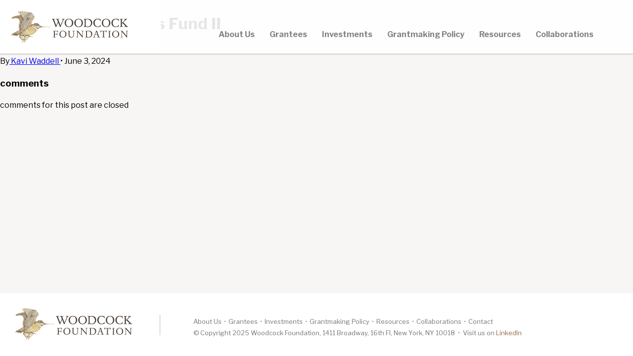

--- FILE ---
content_type: text/html; charset=UTF-8
request_url: https://woodcockfdn.org/i/zeal-capital-partners-fund-ii/
body_size: 5954
content:
	<!doctype html>
<!--[if lt IE 9]><html class="no-js no-svg ie lt-ie9 lt-ie8 lt-ie7" lang="en-US"> <![endif]-->
<!--[if IE 9]><html class="no-js no-svg ie ie9 lt-ie9 lt-ie8" lang="en-US"> <![endif]-->
<!--[if gt IE 9]><!--><html class="no-js no-svg" lang="en-US"> <!--<![endif]-->
<head>
  <meta charset="UTF-8" />
  <meta name="description" content="">
  <link rel="stylesheet" href="https://woodcockfdn.org/wp-content/themes/woodcock/style.css" type="text/css" media="screen" />
  <link rel="apple-touch-icon" sizes="180x180" href="https://woodcockfdn.org/wp-content/themes/woodcock/static/img/favicons/apple-touch-icon.png">
  <link rel="icon" type="image/png" sizes="32x32" href="https://woodcockfdn.org/wp-content/themes/woodcock/static/img/favicons/favicon-32x32.png">
  <link rel="icon" type="image/png" sizes="16x16" href="https://woodcockfdn.org/wp-content/themes/woodcock/static/img/favicons/favicon-16x16.png">
  <link rel="manifest" href="https://woodcockfdn.org/wp-content/themes/woodcock/static/img/favicons/site.webmanifest">
  <link rel="mask-icon" href="https://woodcockfdn.org/wp-content/themes/woodcock/static/img/favicons/safari-pinned-tab.svg" color="#53463e">
  <meta name="msapplication-TileColor" content="#ffffff">
  <meta name="theme-color" content="#ffffff">
  <meta http-equiv="Content-Type" content="text/html; charset=UTF-8" />
  <meta http-equiv="X-UA-Compatible" content="IE=edge">
  <meta name="viewport" content="width=device-width, initial-scale=1">
  <link rel="profile" href="https://gmpg.org/xfn/11">
  <meta name='robots' content='index, follow, max-image-preview:large, max-snippet:-1, max-video-preview:-1' />

	<!-- This site is optimized with the Yoast SEO plugin v20.13 - https://yoast.com/wordpress/plugins/seo/ -->
	<title>Zeal Capital Partners Fund II - Woodcock Foundation</title>
	<link rel="canonical" href="https://woodcockfdn.org/i/zeal-capital-partners-fund-ii/" />
	<meta property="og:locale" content="en_US" />
	<meta property="og:type" content="article" />
	<meta property="og:title" content="Zeal Capital Partners Fund II - Woodcock Foundation" />
	<meta property="og:url" content="https://woodcockfdn.org/i/zeal-capital-partners-fund-ii/" />
	<meta property="og:site_name" content="Woodcock Foundation" />
	<meta name="twitter:card" content="summary_large_image" />
	<meta name="twitter:site" content="@WoodcockFdn" />
	<script type="application/ld+json" class="yoast-schema-graph">{"@context":"https://schema.org","@graph":[{"@type":"WebPage","@id":"https://woodcockfdn.org/i/zeal-capital-partners-fund-ii/","url":"https://woodcockfdn.org/i/zeal-capital-partners-fund-ii/","name":"Zeal Capital Partners Fund II - Woodcock Foundation","isPartOf":{"@id":"https://woodcockfdn.org/#website"},"datePublished":"2024-06-03T13:28:00+00:00","dateModified":"2024-06-03T13:28:00+00:00","breadcrumb":{"@id":"https://woodcockfdn.org/i/zeal-capital-partners-fund-ii/#breadcrumb"},"inLanguage":"en-US","potentialAction":[{"@type":"ReadAction","target":["https://woodcockfdn.org/i/zeal-capital-partners-fund-ii/"]}]},{"@type":"BreadcrumbList","@id":"https://woodcockfdn.org/i/zeal-capital-partners-fund-ii/#breadcrumb","itemListElement":[{"@type":"ListItem","position":1,"name":"Home","item":"https://woodcockfdn.org/"},{"@type":"ListItem","position":2,"name":"Investments","item":"https://woodcockfdn.org/i/"},{"@type":"ListItem","position":3,"name":"Zeal Capital Partners Fund II"}]},{"@type":"WebSite","@id":"https://woodcockfdn.org/#website","url":"https://woodcockfdn.org/","name":"Woodcock Foundation","description":"","publisher":{"@id":"https://woodcockfdn.org/#organization"},"potentialAction":[{"@type":"SearchAction","target":{"@type":"EntryPoint","urlTemplate":"https://woodcockfdn.org/?s={search_term_string}"},"query-input":"required name=search_term_string"}],"inLanguage":"en-US"},{"@type":"Organization","@id":"https://woodcockfdn.org/#organization","name":"Woodcock Foundation","url":"https://woodcockfdn.org/","logo":{"@type":"ImageObject","inLanguage":"en-US","@id":"https://woodcockfdn.org/#/schema/logo/image/","url":"https://live-woodcock.pantheonsite.io/wp-content/uploads/WoodcockFdn_Logo.svg","contentUrl":"https://live-woodcock.pantheonsite.io/wp-content/uploads/WoodcockFdn_Logo.svg","width":"1024","height":"1024","caption":"Woodcock Foundation"},"image":{"@id":"https://woodcockfdn.org/#/schema/logo/image/"},"sameAs":["https://twitter.com/WoodcockFdn"]}]}</script>
	<!-- / Yoast SEO plugin. -->


<link rel='dns-prefetch' href='//woodcockfdn.org' />
<link rel="alternate" type="application/rss+xml" title="Woodcock Foundation &raquo; Feed" href="https://woodcockfdn.org/feed/" />
<link rel="alternate" type="application/rss+xml" title="Woodcock Foundation &raquo; Comments Feed" href="https://woodcockfdn.org/comments/feed/" />
<script type="text/javascript">
window._wpemojiSettings = {"baseUrl":"https:\/\/s.w.org\/images\/core\/emoji\/14.0.0\/72x72\/","ext":".png","svgUrl":"https:\/\/s.w.org\/images\/core\/emoji\/14.0.0\/svg\/","svgExt":".svg","source":{"concatemoji":"https:\/\/woodcockfdn.org\/wp-includes\/js\/wp-emoji-release.min.js?ver=6.3"}};
/*! This file is auto-generated */
!function(i,n){var o,s,e;function c(e){try{var t={supportTests:e,timestamp:(new Date).valueOf()};sessionStorage.setItem(o,JSON.stringify(t))}catch(e){}}function p(e,t,n){e.clearRect(0,0,e.canvas.width,e.canvas.height),e.fillText(t,0,0);var t=new Uint32Array(e.getImageData(0,0,e.canvas.width,e.canvas.height).data),r=(e.clearRect(0,0,e.canvas.width,e.canvas.height),e.fillText(n,0,0),new Uint32Array(e.getImageData(0,0,e.canvas.width,e.canvas.height).data));return t.every(function(e,t){return e===r[t]})}function u(e,t,n){switch(t){case"flag":return n(e,"\ud83c\udff3\ufe0f\u200d\u26a7\ufe0f","\ud83c\udff3\ufe0f\u200b\u26a7\ufe0f")?!1:!n(e,"\ud83c\uddfa\ud83c\uddf3","\ud83c\uddfa\u200b\ud83c\uddf3")&&!n(e,"\ud83c\udff4\udb40\udc67\udb40\udc62\udb40\udc65\udb40\udc6e\udb40\udc67\udb40\udc7f","\ud83c\udff4\u200b\udb40\udc67\u200b\udb40\udc62\u200b\udb40\udc65\u200b\udb40\udc6e\u200b\udb40\udc67\u200b\udb40\udc7f");case"emoji":return!n(e,"\ud83e\udef1\ud83c\udffb\u200d\ud83e\udef2\ud83c\udfff","\ud83e\udef1\ud83c\udffb\u200b\ud83e\udef2\ud83c\udfff")}return!1}function f(e,t,n){var r="undefined"!=typeof WorkerGlobalScope&&self instanceof WorkerGlobalScope?new OffscreenCanvas(300,150):i.createElement("canvas"),a=r.getContext("2d",{willReadFrequently:!0}),o=(a.textBaseline="top",a.font="600 32px Arial",{});return e.forEach(function(e){o[e]=t(a,e,n)}),o}function t(e){var t=i.createElement("script");t.src=e,t.defer=!0,i.head.appendChild(t)}"undefined"!=typeof Promise&&(o="wpEmojiSettingsSupports",s=["flag","emoji"],n.supports={everything:!0,everythingExceptFlag:!0},e=new Promise(function(e){i.addEventListener("DOMContentLoaded",e,{once:!0})}),new Promise(function(t){var n=function(){try{var e=JSON.parse(sessionStorage.getItem(o));if("object"==typeof e&&"number"==typeof e.timestamp&&(new Date).valueOf()<e.timestamp+604800&&"object"==typeof e.supportTests)return e.supportTests}catch(e){}return null}();if(!n){if("undefined"!=typeof Worker&&"undefined"!=typeof OffscreenCanvas&&"undefined"!=typeof URL&&URL.createObjectURL&&"undefined"!=typeof Blob)try{var e="postMessage("+f.toString()+"("+[JSON.stringify(s),u.toString(),p.toString()].join(",")+"));",r=new Blob([e],{type:"text/javascript"}),a=new Worker(URL.createObjectURL(r),{name:"wpTestEmojiSupports"});return void(a.onmessage=function(e){c(n=e.data),a.terminate(),t(n)})}catch(e){}c(n=f(s,u,p))}t(n)}).then(function(e){for(var t in e)n.supports[t]=e[t],n.supports.everything=n.supports.everything&&n.supports[t],"flag"!==t&&(n.supports.everythingExceptFlag=n.supports.everythingExceptFlag&&n.supports[t]);n.supports.everythingExceptFlag=n.supports.everythingExceptFlag&&!n.supports.flag,n.DOMReady=!1,n.readyCallback=function(){n.DOMReady=!0}}).then(function(){return e}).then(function(){var e;n.supports.everything||(n.readyCallback(),(e=n.source||{}).concatemoji?t(e.concatemoji):e.wpemoji&&e.twemoji&&(t(e.twemoji),t(e.wpemoji)))}))}((window,document),window._wpemojiSettings);
</script>
<style type="text/css">
img.wp-smiley,
img.emoji {
	display: inline !important;
	border: none !important;
	box-shadow: none !important;
	height: 1em !important;
	width: 1em !important;
	margin: 0 0.07em !important;
	vertical-align: -0.1em !important;
	background: none !important;
	padding: 0 !important;
}
</style>
	<link rel='stylesheet' id='wp-block-library-css' href='https://woodcockfdn.org/wp-includes/css/dist/block-library/style.min.css?ver=6.3' type='text/css' media='all' />
<style id='classic-theme-styles-inline-css' type='text/css'>
/*! This file is auto-generated */
.wp-block-button__link{color:#fff;background-color:#32373c;border-radius:9999px;box-shadow:none;text-decoration:none;padding:calc(.667em + 2px) calc(1.333em + 2px);font-size:1.125em}.wp-block-file__button{background:#32373c;color:#fff;text-decoration:none}
</style>
<style id='global-styles-inline-css' type='text/css'>
body{--wp--preset--color--black: #000000;--wp--preset--color--cyan-bluish-gray: #abb8c3;--wp--preset--color--white: #ffffff;--wp--preset--color--pale-pink: #f78da7;--wp--preset--color--vivid-red: #cf2e2e;--wp--preset--color--luminous-vivid-orange: #ff6900;--wp--preset--color--luminous-vivid-amber: #fcb900;--wp--preset--color--light-green-cyan: #7bdcb5;--wp--preset--color--vivid-green-cyan: #00d084;--wp--preset--color--pale-cyan-blue: #8ed1fc;--wp--preset--color--vivid-cyan-blue: #0693e3;--wp--preset--color--vivid-purple: #9b51e0;--wp--preset--gradient--vivid-cyan-blue-to-vivid-purple: linear-gradient(135deg,rgba(6,147,227,1) 0%,rgb(155,81,224) 100%);--wp--preset--gradient--light-green-cyan-to-vivid-green-cyan: linear-gradient(135deg,rgb(122,220,180) 0%,rgb(0,208,130) 100%);--wp--preset--gradient--luminous-vivid-amber-to-luminous-vivid-orange: linear-gradient(135deg,rgba(252,185,0,1) 0%,rgba(255,105,0,1) 100%);--wp--preset--gradient--luminous-vivid-orange-to-vivid-red: linear-gradient(135deg,rgba(255,105,0,1) 0%,rgb(207,46,46) 100%);--wp--preset--gradient--very-light-gray-to-cyan-bluish-gray: linear-gradient(135deg,rgb(238,238,238) 0%,rgb(169,184,195) 100%);--wp--preset--gradient--cool-to-warm-spectrum: linear-gradient(135deg,rgb(74,234,220) 0%,rgb(151,120,209) 20%,rgb(207,42,186) 40%,rgb(238,44,130) 60%,rgb(251,105,98) 80%,rgb(254,248,76) 100%);--wp--preset--gradient--blush-light-purple: linear-gradient(135deg,rgb(255,206,236) 0%,rgb(152,150,240) 100%);--wp--preset--gradient--blush-bordeaux: linear-gradient(135deg,rgb(254,205,165) 0%,rgb(254,45,45) 50%,rgb(107,0,62) 100%);--wp--preset--gradient--luminous-dusk: linear-gradient(135deg,rgb(255,203,112) 0%,rgb(199,81,192) 50%,rgb(65,88,208) 100%);--wp--preset--gradient--pale-ocean: linear-gradient(135deg,rgb(255,245,203) 0%,rgb(182,227,212) 50%,rgb(51,167,181) 100%);--wp--preset--gradient--electric-grass: linear-gradient(135deg,rgb(202,248,128) 0%,rgb(113,206,126) 100%);--wp--preset--gradient--midnight: linear-gradient(135deg,rgb(2,3,129) 0%,rgb(40,116,252) 100%);--wp--preset--font-size--small: 13px;--wp--preset--font-size--medium: 20px;--wp--preset--font-size--large: 36px;--wp--preset--font-size--x-large: 42px;--wp--preset--spacing--20: 0.44rem;--wp--preset--spacing--30: 0.67rem;--wp--preset--spacing--40: 1rem;--wp--preset--spacing--50: 1.5rem;--wp--preset--spacing--60: 2.25rem;--wp--preset--spacing--70: 3.38rem;--wp--preset--spacing--80: 5.06rem;--wp--preset--shadow--natural: 6px 6px 9px rgba(0, 0, 0, 0.2);--wp--preset--shadow--deep: 12px 12px 50px rgba(0, 0, 0, 0.4);--wp--preset--shadow--sharp: 6px 6px 0px rgba(0, 0, 0, 0.2);--wp--preset--shadow--outlined: 6px 6px 0px -3px rgba(255, 255, 255, 1), 6px 6px rgba(0, 0, 0, 1);--wp--preset--shadow--crisp: 6px 6px 0px rgba(0, 0, 0, 1);}:where(.is-layout-flex){gap: 0.5em;}:where(.is-layout-grid){gap: 0.5em;}body .is-layout-flow > .alignleft{float: left;margin-inline-start: 0;margin-inline-end: 2em;}body .is-layout-flow > .alignright{float: right;margin-inline-start: 2em;margin-inline-end: 0;}body .is-layout-flow > .aligncenter{margin-left: auto !important;margin-right: auto !important;}body .is-layout-constrained > .alignleft{float: left;margin-inline-start: 0;margin-inline-end: 2em;}body .is-layout-constrained > .alignright{float: right;margin-inline-start: 2em;margin-inline-end: 0;}body .is-layout-constrained > .aligncenter{margin-left: auto !important;margin-right: auto !important;}body .is-layout-constrained > :where(:not(.alignleft):not(.alignright):not(.alignfull)){max-width: var(--wp--style--global--content-size);margin-left: auto !important;margin-right: auto !important;}body .is-layout-constrained > .alignwide{max-width: var(--wp--style--global--wide-size);}body .is-layout-flex{display: flex;}body .is-layout-flex{flex-wrap: wrap;align-items: center;}body .is-layout-flex > *{margin: 0;}body .is-layout-grid{display: grid;}body .is-layout-grid > *{margin: 0;}:where(.wp-block-columns.is-layout-flex){gap: 2em;}:where(.wp-block-columns.is-layout-grid){gap: 2em;}:where(.wp-block-post-template.is-layout-flex){gap: 1.25em;}:where(.wp-block-post-template.is-layout-grid){gap: 1.25em;}.has-black-color{color: var(--wp--preset--color--black) !important;}.has-cyan-bluish-gray-color{color: var(--wp--preset--color--cyan-bluish-gray) !important;}.has-white-color{color: var(--wp--preset--color--white) !important;}.has-pale-pink-color{color: var(--wp--preset--color--pale-pink) !important;}.has-vivid-red-color{color: var(--wp--preset--color--vivid-red) !important;}.has-luminous-vivid-orange-color{color: var(--wp--preset--color--luminous-vivid-orange) !important;}.has-luminous-vivid-amber-color{color: var(--wp--preset--color--luminous-vivid-amber) !important;}.has-light-green-cyan-color{color: var(--wp--preset--color--light-green-cyan) !important;}.has-vivid-green-cyan-color{color: var(--wp--preset--color--vivid-green-cyan) !important;}.has-pale-cyan-blue-color{color: var(--wp--preset--color--pale-cyan-blue) !important;}.has-vivid-cyan-blue-color{color: var(--wp--preset--color--vivid-cyan-blue) !important;}.has-vivid-purple-color{color: var(--wp--preset--color--vivid-purple) !important;}.has-black-background-color{background-color: var(--wp--preset--color--black) !important;}.has-cyan-bluish-gray-background-color{background-color: var(--wp--preset--color--cyan-bluish-gray) !important;}.has-white-background-color{background-color: var(--wp--preset--color--white) !important;}.has-pale-pink-background-color{background-color: var(--wp--preset--color--pale-pink) !important;}.has-vivid-red-background-color{background-color: var(--wp--preset--color--vivid-red) !important;}.has-luminous-vivid-orange-background-color{background-color: var(--wp--preset--color--luminous-vivid-orange) !important;}.has-luminous-vivid-amber-background-color{background-color: var(--wp--preset--color--luminous-vivid-amber) !important;}.has-light-green-cyan-background-color{background-color: var(--wp--preset--color--light-green-cyan) !important;}.has-vivid-green-cyan-background-color{background-color: var(--wp--preset--color--vivid-green-cyan) !important;}.has-pale-cyan-blue-background-color{background-color: var(--wp--preset--color--pale-cyan-blue) !important;}.has-vivid-cyan-blue-background-color{background-color: var(--wp--preset--color--vivid-cyan-blue) !important;}.has-vivid-purple-background-color{background-color: var(--wp--preset--color--vivid-purple) !important;}.has-black-border-color{border-color: var(--wp--preset--color--black) !important;}.has-cyan-bluish-gray-border-color{border-color: var(--wp--preset--color--cyan-bluish-gray) !important;}.has-white-border-color{border-color: var(--wp--preset--color--white) !important;}.has-pale-pink-border-color{border-color: var(--wp--preset--color--pale-pink) !important;}.has-vivid-red-border-color{border-color: var(--wp--preset--color--vivid-red) !important;}.has-luminous-vivid-orange-border-color{border-color: var(--wp--preset--color--luminous-vivid-orange) !important;}.has-luminous-vivid-amber-border-color{border-color: var(--wp--preset--color--luminous-vivid-amber) !important;}.has-light-green-cyan-border-color{border-color: var(--wp--preset--color--light-green-cyan) !important;}.has-vivid-green-cyan-border-color{border-color: var(--wp--preset--color--vivid-green-cyan) !important;}.has-pale-cyan-blue-border-color{border-color: var(--wp--preset--color--pale-cyan-blue) !important;}.has-vivid-cyan-blue-border-color{border-color: var(--wp--preset--color--vivid-cyan-blue) !important;}.has-vivid-purple-border-color{border-color: var(--wp--preset--color--vivid-purple) !important;}.has-vivid-cyan-blue-to-vivid-purple-gradient-background{background: var(--wp--preset--gradient--vivid-cyan-blue-to-vivid-purple) !important;}.has-light-green-cyan-to-vivid-green-cyan-gradient-background{background: var(--wp--preset--gradient--light-green-cyan-to-vivid-green-cyan) !important;}.has-luminous-vivid-amber-to-luminous-vivid-orange-gradient-background{background: var(--wp--preset--gradient--luminous-vivid-amber-to-luminous-vivid-orange) !important;}.has-luminous-vivid-orange-to-vivid-red-gradient-background{background: var(--wp--preset--gradient--luminous-vivid-orange-to-vivid-red) !important;}.has-very-light-gray-to-cyan-bluish-gray-gradient-background{background: var(--wp--preset--gradient--very-light-gray-to-cyan-bluish-gray) !important;}.has-cool-to-warm-spectrum-gradient-background{background: var(--wp--preset--gradient--cool-to-warm-spectrum) !important;}.has-blush-light-purple-gradient-background{background: var(--wp--preset--gradient--blush-light-purple) !important;}.has-blush-bordeaux-gradient-background{background: var(--wp--preset--gradient--blush-bordeaux) !important;}.has-luminous-dusk-gradient-background{background: var(--wp--preset--gradient--luminous-dusk) !important;}.has-pale-ocean-gradient-background{background: var(--wp--preset--gradient--pale-ocean) !important;}.has-electric-grass-gradient-background{background: var(--wp--preset--gradient--electric-grass) !important;}.has-midnight-gradient-background{background: var(--wp--preset--gradient--midnight) !important;}.has-small-font-size{font-size: var(--wp--preset--font-size--small) !important;}.has-medium-font-size{font-size: var(--wp--preset--font-size--medium) !important;}.has-large-font-size{font-size: var(--wp--preset--font-size--large) !important;}.has-x-large-font-size{font-size: var(--wp--preset--font-size--x-large) !important;}
.wp-block-navigation a:where(:not(.wp-element-button)){color: inherit;}
:where(.wp-block-post-template.is-layout-flex){gap: 1.25em;}:where(.wp-block-post-template.is-layout-grid){gap: 1.25em;}
:where(.wp-block-columns.is-layout-flex){gap: 2em;}:where(.wp-block-columns.is-layout-grid){gap: 2em;}
.wp-block-pullquote{font-size: 1.5em;line-height: 1.6;}
</style>
<link rel='stylesheet' id='styles-css' href='https://woodcockfdn.org/wp-content/themes/woodcock/build/style.css?ver=6.3' type='text/css' media='all' />
<link rel="https://api.w.org/" href="https://woodcockfdn.org/wp-json/" /><link rel="EditURI" type="application/rsd+xml" title="RSD" href="https://woodcockfdn.org/xmlrpc.php?rsd" />
<meta name="generator" content="WordPress 6.3" />
<link rel='shortlink' href='https://woodcockfdn.org/?p=1748' />
<link rel="alternate" type="application/json+oembed" href="https://woodcockfdn.org/wp-json/oembed/1.0/embed?url=https%3A%2F%2Fwoodcockfdn.org%2Fi%2Fzeal-capital-partners-fund-ii%2F" />
<link rel="alternate" type="text/xml+oembed" href="https://woodcockfdn.org/wp-json/oembed/1.0/embed?url=https%3A%2F%2Fwoodcockfdn.org%2Fi%2Fzeal-capital-partners-fund-ii%2F&#038;format=xml" />

			</head>

	<body class="investment-template-default single single-investment postid-1748" data-template="base.twig">
		<a class="skip-link screen-reader-text" href="#content">Skip to content</a>

		<header class="site-header" role="banner">
							<div class="wrapper-max">
					<h1 class="site-logo">
						<a class="site-logo__link" href="https://woodcockfdn.org" rel="home">Woodcock Foundation</a>
					</h1>
					<button class="header-nav__toggle js-header-nav-toggle" aria-hidden="true">Toggle Navigation</button>
					<nav class="header-nav" role="navigation">
							<ul class="header-nav__list">
			<li class="header-nav__item  menu-item menu-item-type-post_type menu-item-object-page menu-item-95">
			<a target="" href="https://woodcockfdn.org/about-us/">About Us</a>
		</li>
			<li class="header-nav__item  menu-item menu-item-type-post_type menu-item-object-page menu-item-92">
			<a target="" href="https://woodcockfdn.org/grantees/">Grantees</a>
		</li>
			<li class="header-nav__item  menu-item menu-item-type-post_type menu-item-object-page menu-item-91">
			<a target="" href="https://woodcockfdn.org/investments/">Investments</a>
		</li>
			<li class="header-nav__item  menu-item menu-item-type-post_type menu-item-object-page menu-item-96">
			<a target="" href="https://woodcockfdn.org/grantmaking-policy/">Grantmaking Policy</a>
		</li>
			<li class="header-nav__item  menu-item menu-item-type-post_type menu-item-object-page menu-item-94">
			<a target="" href="https://woodcockfdn.org/resources/">Resources</a>
		</li>
			<li class="header-nav__item  menu-item menu-item-type-post_type menu-item-object-page menu-item-93">
			<a target="" href="https://woodcockfdn.org/collaborations/">Collaborations</a>
		</li>
		</ul>
					</nav>
				</div>
					</header>

		<main class="content" role="main">
				<article class="post-type-investment" id="post-1748">
		<img src="">
		<section class="article-content">
			<h1 class="article-h1">Zeal Capital Partners Fund II</h1>
			<a href="https://woodcockfdn.org/i/zeal-capital-partners-fund-ii/">edit</a>
			<p class="blog-author">
				<span>By</span><a href="/author/kavi_waddell/"> Kavi Waddell </a><span>&bull;</span> <time datetime="2024-06-03 00:00:00">June 3, 2024</time>
			</p>
			<div class="article-body">
				
			</div>
		</section>

		<!-- comment box -->
		<section class="comment-box">
			<!-- comments -->
			<div class="comments">
								<h3> comments </h3>
											</div>

							<p> comments for this post are closed </p>
					</section>
	</article>
		</main>

					<footer class="page-footer" role="contentinfo">
				<div class="wrapper-max">
					<h1 class="footer__site-logo">
    <a class="footer__site-logo__link" href="https://woodcockfdn.org" rel="home">Woodcock Foundation</a>
</h1>

<div class="footer__content">
    <nav class="footer-nav" role="navigation">
        	<ul class="footer-nav__list">
			<li class="footer-nav__item  menu-item menu-item-type-post_type menu-item-object-page menu-item-261">
			<a target="" href="https://woodcockfdn.org/about-us/">About Us</a>
		</li>
			<li class="footer-nav__item  menu-item menu-item-type-post_type menu-item-object-page menu-item-258">
			<a target="" href="https://woodcockfdn.org/grantees/">Grantees</a>
		</li>
			<li class="footer-nav__item  menu-item menu-item-type-post_type menu-item-object-page menu-item-257">
			<a target="" href="https://woodcockfdn.org/investments/">Investments</a>
		</li>
			<li class="footer-nav__item  menu-item menu-item-type-post_type menu-item-object-page menu-item-262">
			<a target="" href="https://woodcockfdn.org/grantmaking-policy/">Grantmaking Policy</a>
		</li>
			<li class="footer-nav__item  menu-item menu-item-type-post_type menu-item-object-page menu-item-260">
			<a target="" href="https://woodcockfdn.org/resources/">Resources</a>
		</li>
			<li class="footer-nav__item  menu-item menu-item-type-post_type menu-item-object-page menu-item-259">
			<a target="" href="https://woodcockfdn.org/collaborations/">Collaborations</a>
		</li>
			<li class="footer-nav__item  menu-item menu-item-type-custom menu-item-object-custom menu-item-263">
			<a target="" href="/cdn-cgi/l/email-protection#2940474f46695e46464d4a464a424f4d4707465b4e">Contact</a>
		</li>
		</ul>
    </nav>
    <p class="footer__info">&copy; Copyright 2025 Woodcock Foundation, 1411 Broadway, 16th Fl, New York, NY 10018&nbsp;&nbsp;•&nbsp;&nbsp;Visit us on <a href="https://www.linkedin.com/company/woodcock-foundation/" target="_blank">LinkedIn</a></p>
</div>				</div>
			</footer>
			<script data-cfasync="false" src="/cdn-cgi/scripts/5c5dd728/cloudflare-static/email-decode.min.js"></script><script type='text/javascript' src='https://woodcockfdn.org/wp-content/themes/woodcock/build/scripts.js?ver=1.0.0' id='scripts-js'></script>

				
	<script defer src="https://static.cloudflareinsights.com/beacon.min.js/vcd15cbe7772f49c399c6a5babf22c1241717689176015" integrity="sha512-ZpsOmlRQV6y907TI0dKBHq9Md29nnaEIPlkf84rnaERnq6zvWvPUqr2ft8M1aS28oN72PdrCzSjY4U6VaAw1EQ==" data-cf-beacon='{"version":"2024.11.0","token":"90b9cb96473348169da153f0a0eec297","r":1,"server_timing":{"name":{"cfCacheStatus":true,"cfEdge":true,"cfExtPri":true,"cfL4":true,"cfOrigin":true,"cfSpeedBrain":true},"location_startswith":null}}' crossorigin="anonymous"></script>
</body>
</html>


--- FILE ---
content_type: text/css
request_url: https://woodcockfdn.org/wp-content/themes/woodcock/style.css
body_size: -412
content:
/*
 * Theme Name: Woodcock Foundation
 * Description: Woodcock Foundation website redesign 2020
 * Author: Paul Chamberlain
*/


--- FILE ---
content_type: text/css
request_url: https://woodcockfdn.org/wp-content/themes/woodcock/build/style.css?ver=6.3
body_size: 10223
content:
@charset "UTF-8";
/*
 * Theme Name: Woodcock Foundation
 * Description: Woodcock Foundation website redesign 2020
 * Author: Paul Chamberlain
*/
/* Document
 * ========================================================================== */
/**
 * Add border box sizing in all browsers (opinionated).
 */
@import url("https://fonts.googleapis.com/css2?family=Libre+Franklin:wght@400;700&family=Merriweather:ital,wght@0,300;0,400;0,700;1,300;1,700&display=swap");
*,
::before,
::after {
  box-sizing: border-box; }

* {
  -webkit-font-smoothing: antialiased;
  -moz-osx-font-smoothing: grayscale;
  margin-block: 0; }

/**
  * 1. Add text decoration inheritance in all browsers (opinionated).
  * 2. Add vertical alignment inheritance in all browsers (opinionated).
  */
::before,
::after {
  text-decoration: inherit;
  /* 1 */
  vertical-align: inherit;
  /* 2 */ }

/**
  * 1. Use the default cursor in all browsers (opinionated).
  * 2. Change the line height in all browsers (opinionated).
  * 3. Use a 4-space tab width in all browsers (opinionated).
  * 4. Remove the grey highlight on links in iOS (opinionated).
  * 5. Prevent adjustments of font size after orientation changes in
  *    IE on Windows Phone and in iOS.
  * 6. Breaks words to prevent overflow in all browsers (opinionated).
  */
html {
  cursor: default;
  /* 1 */
  line-height: 1.5;
  /* 2 */
  -moz-tab-size: 4;
  /* 3 */
  -o-tab-size: 4;
     tab-size: 4;
  /* 3 */
  -webkit-tap-highlight-color: transparent;
  -ms-text-size-adjust: 100%;
  /* 5 */
  -webkit-text-size-adjust: 100%;
  /* 5 */
  word-break: break-word;
  /* 6 */ }

/* Sections
  * ========================================================================== */
/**
  * Remove the margin in all browsers (opinionated).
  */
body {
  margin: 0; }

/**
  * Correct the font size and margin on `h1` elements within `section` and
  * `article` contexts in Chrome, Edge, Firefox, and Safari.
  */
h1 {
  font-size: 2em;
  margin: 0; }

/* Grouping content
  * ========================================================================== */
/**
  * Remove the margin on nested lists in Chrome, Edge, IE, and Safari.
  */
dl dl,
dl ol,
dl ul,
ol dl,
ul dl {
  margin: 0; }

/**
  * Remove the margin on nested lists in Edge 18- and IE.
  */
ol ol,
ol ul,
ul ol,
ul ul {
  margin: 0; }

/**
  * 1. Add the correct sizing in Firefox.
  * 2. Show the overflow in Edge 18- and IE.
  */
hr {
  height: 0;
  /* 1 */
  overflow: visible;
  /* 2 */ }

/**
  * Add the correct display in IE.
  */
main {
  display: block; }

/**
  * Remove the list style on navigation lists in all browsers (opinionated).
  */
nav ol,
nav ul {
  list-style: none;
  padding: 0; }

/**
  * 1. Correct the inheritance and scaling of font size in all browsers.
  * 2. Correct the odd `em` font sizing in all browsers.
  */
pre {
  font-family: monospace, monospace;
  /* 1 */
  font-size: 1em;
  /* 2 */ }

/* Text-level semantics
  * ========================================================================== */
/**
  * Remove the gray background on active links in IE 10.
  */
a {
  background-color: transparent; }

/**
  * Add the correct text decoration in Edge 18-, IE, and Safari.
  */
abbr[title] {
  text-decoration: underline;
  -webkit-text-decoration: underline dotted;
          text-decoration: underline dotted; }

/**
  * Add the correct font weight in Chrome, Edge, and Safari.
  */
b,
strong {
  font-weight: bolder; }

/**
  * 1. Correct the inheritance and scaling of font size in all browsers.
  * 2. Correct the odd `em` font sizing in all browsers.
  */
code,
kbd,
samp {
  font-family: monospace, monospace;
  /* 1 */
  font-size: 1em;
  /* 2 */ }

/**
  * Add the correct font size in all browsers.
  */
small {
  font-size: 80%; }

/* Embedded content
  * ========================================================================== */
/*
  * Change the alignment on media elements in all browsers (opinionated).
  */
audio,
canvas,
iframe,
img,
svg,
video {
  vertical-align: middle; }

/**
  * Add the correct display in IE 9-.
  */
audio,
video {
  display: inline-block; }

/**
  * Add the correct display in iOS 4-7.
  */
audio:not([controls]) {
  display: none;
  height: 0; }

/**
  * Remove the border on iframes in all browsers (opinionated).
  */
iframe {
  border-style: none; }

/**
  * Remove the border on images within links in IE 10-.
  */
img {
  border-style: none;
  height: auto;
  max-width: 100%;
  width: 100%; }

/**
  * Change the fill color to match the text color in all browsers (opinionated).
  */
svg:not([fill]) {
  fill: currentColor; }

/**
  * Hide the overflow in IE.
  */
svg:not(:root) {
  overflow: hidden; }

/* Tabular data
  * ========================================================================== */
/**
  * Collapse border spacing in all browsers (opinionated).
  */
table {
  border-collapse: collapse; }

/* Forms
  * ========================================================================== */
/**
  * Remove the margin on controls in Safari.
  */
button,
input,
select {
  margin: 0; }

/**
  * 1. Show the overflow in IE.
  * 2. Remove the inheritance of text transform in Edge 18-, Firefox, and IE.
  */
button {
  overflow: visible;
  /* 1 */
  text-transform: none;
  /* 2 */ }

/**
  * Correct the inability to style buttons in iOS and Safari.
  */
button,
[type="button"],
[type="reset"],
[type="submit"] {
  -webkit-appearance: button; }

/**
  * 1. Change the inconsistent appearance in all browsers (opinionated).
  * 2. Correct the padding in Firefox.
  */
fieldset {
  border: 1px solid #a0a0a0;
  /* 1 */
  padding: 0.35em 0.75em 0.625em;
  /* 2 */ }

/**
  * Show the overflow in Edge 18- and IE.
  */
input {
  overflow: visible; }

/**
  * 1. Correct the text wrapping in Edge 18- and IE.
  * 2. Correct the color inheritance from `fieldset` elements in IE.
  */
legend {
  color: inherit;
  /* 2 */
  display: table;
  /* 1 */
  max-width: 100%;
  /* 1 */
  white-space: normal;
  /* 1 */ }

/**
  * 1. Add the correct display in Edge 18- and IE.
  * 2. Add the correct vertical alignment in Chrome, Edge, and Firefox.
  */
progress {
  display: inline-block;
  /* 1 */
  vertical-align: baseline;
  /* 2 */ }

/**
  * Remove the inheritance of text transform in Firefox.
  */
select {
  text-transform: none; }

/**
  * 1. Remove the margin in Firefox and Safari.
  * 2. Remove the default vertical scrollbar in IE.
  * 3. Change the resize direction in all browsers (opinionated).
  */
textarea {
  margin: 0;
  /* 1 */
  overflow: auto;
  /* 2 */
  resize: vertical;
  /* 3 */ }

/**
  * Remove the padding in IE 10-.
  */
[type="checkbox"],
[type="radio"] {
  padding: 0; }

/**
  * 1. Correct the odd appearance in Chrome, Edge, and Safari.
  * 2. Correct the outline style in Safari.
  */
[type="search"] {
  -webkit-appearance: textfield;
  /* 1 */
  outline-offset: -2px;
  /* 2 */ }

/**
  * Correct the cursor style of increment and decrement buttons in Safari.
  */
::-webkit-inner-spin-button,
::-webkit-outer-spin-button {
  height: auto; }

/**
  * Correct the text style of placeholders in Chrome, Edge, and Safari.
  */
::-webkit-input-placeholder {
  color: inherit;
  opacity: 0.54; }

/**
  * Remove the inner padding in Chrome, Edge, and Safari on macOS.
  */
::-webkit-search-decoration {
  -webkit-appearance: none; }

/**
  * 1. Correct the inability to style upload buttons in iOS and Safari.
  * 2. Change font properties to `inherit` in Safari.
  */
::-webkit-file-upload-button {
  -webkit-appearance: button;
  /* 1 */
  font: inherit;
  /* 2 */ }

/**
  * Remove the inner border and padding of focus outlines in Firefox.
  */
::-moz-focus-inner {
  border-style: none;
  padding: 0; }

/**
  * Restore the focus outline styles unset by the previous rule in Firefox.
  */
:-moz-focusring {
  outline: 1px dotted ButtonText; }

/**
  * Remove the additional :invalid styles in Firefox.
  */
:-moz-ui-invalid {
  box-shadow: none; }

/* Interactive
  * ========================================================================== */
/*
  * Add the correct display in Edge 18- and IE.
  */
details {
  display: block; }

/*
  * Add the correct styles in Edge 18-, IE, and Safari.
  */
dialog {
  background-color: white;
  border: solid;
  color: black;
  display: block;
  height: -moz-fit-content;
  height: fit-content;
  left: 0;
  margin: auto;
  padding: 1em;
  position: absolute;
  right: 0;
  width: -moz-fit-content;
  width: fit-content; }

dialog:not([open]) {
  display: none; }

/*
  * Add the correct display in all browsers.
  */
summary {
  display: list-item; }

/* Scripting
  * ========================================================================== */
/**
  * Add the correct display in IE 9-.
  */
canvas {
  display: inline-block; }

/**
  * Add the correct display in IE.
  */
template {
  display: none; }

/* User interaction
  * ========================================================================== */
/*
  * 1. Remove the tapping delay in IE 10.
  * 2. Remove the tapping delay on clickable elements
       in all browsers (opinionated).
  */
a,
area,
button,
input,
label,
select,
summary,
textarea,
[tabindex] {
  /* 1 */
  touch-action: manipulation;
  /* 2 */ }

/**
  * Add the correct display in IE 10-.
  */
[hidden] {
  display: none; }

/* Accessibility
  * ========================================================================== */
/**
  * Change the cursor on busy elements in all browsers (opinionated).
  */
[aria-busy="true"] {
  cursor: progress; }

/*
  * Change the cursor on control elements in all browsers (opinionated).
  */
[aria-controls] {
  cursor: pointer; }

/*
  * Change the cursor on disabled, not-editable, or otherwise
  * inoperable elements in all browsers (opinionated).
  */
[aria-disabled="true"],
[disabled] {
  cursor: not-allowed; }

/*
  * Change the display on visually hidden accessible elements
  * in all browsers (opinionated).
  */
[aria-hidden="false"][hidden] {
  display: initial; }

[aria-hidden="false"][hidden]:not(:focus) {
  clip: rect(0, 0, 0, 0);
  position: absolute; }

.link--arrow {
  font-family: 'Libre Franklin', sans-serif;
  font-weight: 400;
  transition: color 0.15s linear;
  color: #00a4d6;
  display: inline-block;
  font-size: 15px;
  position: relative;
  text-decoration: none; }
  .link--arrow:hover {
    color: #00587c; }
    .link--arrow:hover::before {
      opacity: 0; }
  .link--arrow::before {
    transition: opacity 0.15s linear;
    content: url(../static/img/arrow.svg);
    display: block;
    height: 11px;
    opacity: 1;
    position: absolute;
    right: -20px;
    width: 13px; }

.section-header {
  font-family: 'Libre Franklin', sans-serif;
  font-weight: 700;
  color: #4c4c4e;
  font-size: 24px;
  letter-spacing: -0.3px;
  line-height: 1;
  margin: 0 0 24px; }
  @media screen and (min-width: 1024px) {
    .section-header {
      font-size: 27px; } }

.ps-link {
  font-family: 'Libre Franklin', sans-serif;
  font-weight: 700;
  color: #4c4c4e;
  font-size: 16px;
  line-height: 1.2;
  margin-bottom: 12px;
  margin-top: 30px;
  transition: color 0.15s linear;
  display: block; }
  @media screen and (min-width: 1024px) {
    .ps-link {
      font-size: 20px;
      margin-top: 50px; } }
  .ps-link:hover {
    color: #00a4d6; }

html, body {
  background-color: #f7f6f4;
  font-family: 'Libre Franklin', sans-serif;
  font-weight: 400;
  height: 100%;
  width: 100%; }

body {
  align-items: stretch;
  display: flex;
  flex-direction: column;
  min-height: 100%; }

.content {
  flex-grow: 1; }

.site-header,
.content,
.site-footer {
  flex-shrink: 0; }

.wrapper-max {
  margin: 0 auto;
  max-width: calc(1920px + 20px + 20px);
  padding: 0 20px;
  width: 100%; }
  @media screen and (min-width: 1024px) {
    .wrapper-max {
      padding: 0; } }
  @media screen and (min-width: 1024px) {
    .wrapper-max {
      max-width: 1920px; } }

.wrapper-wide {
  margin: 0 auto;
  max-width: calc(1920px + 20px + 20px);
  padding: 0 20px;
  width: 100%; }
  @media screen and (min-width: 1024px) {
    .wrapper-wide {
      padding: 0; } }
  @media screen and (min-width: 1024px) {
    .wrapper-wide {
      max-width: calc(900px + 90px + 90px);
      padding: 0 90px; } }

.wrapper-wider {
  margin: 0 auto;
  max-width: calc(1920px + 20px + 20px);
  padding: 0 20px;
  width: 100%; }
  @media screen and (min-width: 1024px) {
    .wrapper-wider {
      padding: 0; } }
  @media screen and (min-width: 1024px) {
    .wrapper-wider {
      max-width: calc(1220px + 90px + 90px);
      padding: 0 90px; } }

.alt-background {
  background-color: #d8d8d8; }

.skip-link {
  display: block;
  position: absolute;
  left: -999px;
  top: -999px; }
  .skip-link:focus {
    left: 0;
    top: 0;
    padding: 3px;
    background: #ffc;
    border: 1px solid #800000; }

.site-header {
  background-color: rgba(255, 255, 255, 0.9);
  height: 67px;
  position: absolute;
  top: 0;
  width: 100%;
  z-index: 2; }
  .site-header::after {
    background-color: rgba(0, 0, 0, 0.1);
    content: "";
    display: block;
    height: 3px;
    width: 100%; }
  .site-header .wrapper-max {
    padding: 0 40px 0 0; }
    @media screen and (min-width: 1024px) {
      .site-header .wrapper-max {
        display: flex;
        justify-content: space-between; } }
  @media screen and (min-width: 1024px) {
    .site-header {
      height: 108px; } }

.site-logo {
  background-color: #ffffff;
  height: 67px;
  width: 90px; }
  @media screen and (min-width: 1024px) {
    .site-logo {
      height: 108px;
      width: 325px; } }

.site-logo__link {
  background: url("../static/img/WoodcockFdn_Logo.svg") no-repeat;
  background-size: 278%;
  height: 54px;
  display: block;
  left: 8px;
  position: relative;
  text-indent: -9999px;
  top: 5px;
  width: 63px; }
  @media screen and (min-width: 1024px) {
    .site-logo__link {
      background-size: auto;
      height: 83px;
      left: 16px;
      top: 14px;
      width: 256px; } }

@media screen and (min-width: 1024px) {
  .header-nav {
    padding-right: 20px; } }

@media screen and (min-width: 1200px) {
  .header-nav {
    padding-right: 40px; } }

.header-nav__toggle {
  background: none;
  border: none;
  height: 30px;
  overflow: hidden;
  position: absolute;
  right: 20px;
  text-indent: -9999px;
  top: 19px;
  white-space: nowrap;
  width: 30px; }
  .header-nav__toggle:focus {
    outline: none; }
  .header-nav__toggle::before, .header-nav__toggle::after {
    background-color: #936846;
    content: '';
    height: 2px;
    left: 0;
    position: absolute;
    top: 8px;
    transform-origin: center;
    transition: transform 0.25s, top 0.25s 0.25s;
    width: 100%; }
  .header-nav__toggle::after {
    top: 20px; }
  .header-nav__toggle.active::before, .header-nav__toggle.active::after {
    top: 14px;
    transition: top 0.25s, transform 0.25s 0.25s; }
  .header-nav__toggle.active::before {
    transform: rotate(45deg); }
  .header-nav__toggle.active::after {
    transform: rotate(-45deg); }
  @media screen and (min-width: 1024px) {
    .header-nav__toggle {
      display: none; } }

.header-nav__list {
  align-content: flex-start;
  background: #f7f6f4;
  border-top: 3px solid #e2e1e1;
  display: none;
  flex-wrap: wrap;
  min-height: calc(100vh - 67px);
  margin: 0;
  padding: 18px 34px;
  position: absolute;
  left: 0;
  top: 67px;
  width: 100%;
  z-index: 1; }
  .header-nav__list.active {
    display: flex; }
  @media screen and (min-width: 1024px) {
    .header-nav__list {
      background-color: transparent;
      border: none;
      display: flex;
      left: auto;
      min-height: auto;
      padding: 0;
      position: relative;
      top: auto; } }

.header-nav__item {
  display: flex;
  flex-direction: column;
  flex: 0 0 100%; }
  .header-nav__item a {
    font-family: 'Libre Franklin', sans-serif;
    font-weight: 700;
    color: #4c4c4e;
    font-size: 16px;
    opacity: 0.7;
    padding: 18px 0;
    text-decoration: none; }
    .header-nav__item a:hover {
      transition: opacity 0.15s linear;
      opacity: 1; }
  @media screen and (min-width: 1024px) {
    .header-nav__item {
      display: flex;
      flex: auto;
      height: 108px;
      justify-content: flex-end;
      margin-left: 18px;
      padding-bottom: 26px; }
      .header-nav__item a {
        display: flex;
        font-size: 15px;
        padding: 0; } }
  @media screen and (min-width: 1200px) {
    .header-nav__item {
      margin-left: 30px; }
      .header-nav__item a {
        font-size: 16px; } }

.page-footer {
  justify-self: flex-end;
  background-color: #ffffff;
  color: #767676;
  font-size: 13px;
  line-height: 1.69; }
  .page-footer .wrapper-max {
    padding: 22px 30px 85px; }
    @media screen and (min-width: 1024px) {
      .page-footer .wrapper-max {
        display: flex;
        flex-direction: row;
        padding: 22px 30px; } }

.footer__site-logo {
  background: url("../static/img/WoodcockFdn_Logo.svg") no-repeat;
  background-size: auto;
  height: 83px;
  left: -6px;
  margin-bottom: 32px;
  position: relative;
  text-indent: -9999px;
  width: 256px; }
  @media screen and (min-width: 1024px) {
    .footer__site-logo {
      margin-bottom: 0;
      margin-right: 105px; }
      .footer__site-logo::after {
        background-color: rgba(118, 118, 118, 0.5);
        display: block;
        content: "";
        height: 41px;
        position: absolute;
        right: -44px;
        top: 22px;
        width: 1px; } }

.footer-nav__list {
  margin: 25px 0 0 0; }

.footer-nav__item {
  display: inline-block; }
  .footer-nav__item::after {
    content: "•";
    margin: 0 2px; }
  .footer-nav__item:last-child::after {
    display: none; }
  .footer-nav__item a {
    transition: color 0.15s linear;
    color: inherit;
    text-decoration: none; }
    .footer-nav__item a:hover {
      color: #4c4c4e; }

.footer__info {
  color: inherit;
  margin: 2px 0 0 0; }
  .footer__info a {
    transition: color 0.15s linear;
    color: #936846;
    text-decoration: none; }
    .footer__info a:hover {
      color: #4c4c4e; }

/*! Flickity v2.3.0
https://flickity.metafizzy.co
---------------------------------------------- */
.flickity-enabled {
  position: relative; }

.flickity-enabled:focus {
  outline: none; }

.flickity-viewport {
  overflow: hidden;
  position: relative;
  height: 100%; }

.flickity-slider {
  position: absolute;
  width: 100%;
  height: 100%; }

/* draggable */
.flickity-enabled.is-draggable {
  -webkit-tap-highlight-color: transparent;
  -webkit-user-select: none;
  -moz-user-select: none;
  user-select: none; }

.flickity-enabled.is-draggable .flickity-viewport {
  cursor: move;
  cursor: grab; }

.flickity-enabled.is-draggable .flickity-viewport.is-pointer-down {
  cursor: grabbing; }

/* ---- flickity-button ---- */
.flickity-button {
  position: absolute;
  background: rgba(255, 255, 255, 0.75);
  border: none;
  color: #333; }

.flickity-button:hover {
  background: white;
  cursor: pointer; }

.flickity-button:focus {
  outline: none;
  box-shadow: 0 0 0 5px #19F; }

.flickity-button:active {
  opacity: 0.6; }

.flickity-button:disabled {
  opacity: 0.3;
  cursor: auto;
  /* prevent disabled button from capturing pointer up event. #716 */
  pointer-events: none; }

.flickity-button-icon {
  fill: currentColor; }

/* ---- previous/next buttons ---- */
.flickity-prev-next-button {
  top: 50%;
  width: 44px;
  height: 44px;
  border-radius: 50%;
  /* vertically center */
  transform: translateY(-50%); }

.flickity-prev-next-button.previous {
  left: 10px; }

.flickity-prev-next-button.next {
  right: 10px; }

/* right to left */
.flickity-rtl .flickity-prev-next-button.previous {
  left: auto;
  right: 10px; }

.flickity-rtl .flickity-prev-next-button.next {
  right: auto;
  left: 10px; }

.flickity-prev-next-button .flickity-button-icon {
  position: absolute;
  left: 20%;
  top: 20%;
  width: 60%;
  height: 60%; }

/* ---- page dots ---- */
.flickity-page-dots {
  position: absolute;
  width: 100%;
  bottom: -25px;
  padding: 0;
  margin: 0;
  list-style: none;
  text-align: center;
  line-height: 1; }

.flickity-rtl .flickity-page-dots {
  direction: rtl; }

.flickity-page-dots .dot {
  display: inline-block;
  width: 10px;
  height: 10px;
  margin: 0 8px;
  background: #333;
  border-radius: 50%;
  opacity: 0.25;
  cursor: pointer; }

.flickity-page-dots .dot.is-selected {
  opacity: 1; }

/* flickity-fade */
.flickity-enabled.is-fade .flickity-slider > * {
  pointer-events: none;
  z-index: 0; }

.flickity-enabled.is-fade .flickity-slider > .is-selected {
  pointer-events: auto;
  z-index: 1; }

.flickity-page-dots .dot {
  background: rgba(255, 255, 255, 0.4);
  margin: 0 10px;
  opacity: 1; }
  .flickity-page-dots .dot.is-selected {
    background: #ffffff; }

.flickity-button {
  transition: all 0.15s linear;
  background: none;
  color: #726d6a;
  opacity: 0.5; }
  .flickity-button:hover {
    background: none;
    color: #00a4d6;
    opacity: 1; }

.flickity-prev-next-button.previous {
  left: -50px; }

.flickity-prev-next-button.next {
  right: -50px; }

.rte {
  margin-bottom: 44px;
  margin-left: auto;
  margin-right: auto; }
  .rte:before, .rte:after {
    content: "";
    display: table; }
  .rte:after {
    clear: both; }
  .rte p {
    font-family: 'Merriweather', serif;
    font-style: normal;
    font-weight: 300;
    color: #4c4c4e;
    font-size: 16px;
    letter-spacing: -0.3px;
    line-height: 1.44;
    margin-bottom: 1em; }
    @media screen and (min-width: 1024px) {
      .rte p {
        font-size: 17.5px;
        line-height: 1.6; } }
  .rte > p:last-child {
    margin-bottom: 0; }
  .rte ul,
  .rte ol {
    font-family: 'Merriweather', serif;
    font-style: normal;
    font-weight: 300;
    color: #4c4c4e;
    font-size: 16px;
    letter-spacing: -0.3px;
    line-height: 1.44;
    margin-bottom: 1em;
    padding-left: calc(20px * 2); }
    @media screen and (min-width: 1024px) {
      .rte ul,
      .rte ol {
        font-size: 17.5px;
        line-height: 1.6; } }
    @media screen and (min-width: 1024px) {
      .rte ul,
      .rte ol {
        padding-left: 50px; } }
  .rte ul {
    list-style: none; }
    .rte ul li {
      position: relative; }
      .rte ul li::before {
        background-color: #4c4c4e;
        border-radius: 50%;
        display: block;
        content: "";
        height: 3px;
        left: -10px;
        position: absolute;
        top: 12px;
        width: 3px; }
  .rte li {
    margin-bottom: 1em; }
  .rte a {
    font-family: 'Merriweather', serif;
    font-weight: 700;
    transition: color 0.15s linear;
    color: #936846; }
    .rte a:hover {
      color: #4c4c4e; }
  .rte strong {
    font-family: 'Merriweather', serif;
    font-weight: 700; }
  .rte em {
    font-family: 'Merriweather', serif;
    font-style: italic;
    font-weight: 300; }
  .rte em strong,
  .rte strong em {
    font-family: 'Merriweather', serif;
    font-style: italic;
    font-weight: 700; }
  .rte h1 {
    font-family: 'Libre Franklin', sans-serif;
    font-weight: 700;
    color: #800000;
    font-size: 20px;
    letter-spacing: -0.3px;
    line-height: 1.2;
    margin-bottom: 12px; }
    @media screen and (min-width: 1024px) {
      .rte h1 {
        font-size: 26px;
        letter-spacing: 0; } }
  .rte h2 {
    font-family: 'Libre Franklin', sans-serif;
    font-weight: 700;
    color: #936846;
    font-size: 18px;
    line-height: 1.2;
    margin-bottom: 12px;
    margin-top: 30px;
    text-transform: uppercase; }
    @media screen and (min-width: 1024px) {
      .rte h2 {
        font-size: 24px;
        margin-top: 50px; } }
  .rte h3 {
    font-family: 'Libre Franklin', sans-serif;
    font-weight: 700;
    color: #4c4c4e;
    font-size: 16px;
    line-height: 1.2;
    margin-bottom: 12px;
    margin-top: 30px; }
    @media screen and (min-width: 1024px) {
      .rte h3 {
        font-size: 20px;
        margin-top: 50px; } }
  .rte h4 {
    font-family: 'Libre Franklin', sans-serif;
    font-weight: 700;
    color: #800000;
    font-size: 18px;
    letter-spacing: -0.3px;
    line-height: 1.2;
    margin-bottom: 12px;
    margin-top: 30px;
    text-transform: uppercase; }
    @media screen and (min-width: 1024px) {
      .rte h4 {
        font-size: 17.5px;
        letter-spacing: -0.20px;
        margin-top: 50px; } }
  .rte h5 {
    font-family: 'Libre Franklin', sans-serif;
    font-weight: 700;
    color: #4c4c4e;
    font-size: 17.5px;
    line-height: 1.2;
    margin-bottom: 12px;
    margin-top: 30px; }
    @media screen and (min-width: 1024px) {
      .rte h5 {
        margin-top: 50px; } }
  .rte h6 {
    font-family: 'Libre Franklin', sans-serif;
    font-weight: 400;
    color: #4a4a4a;
    font-size: 12px;
    line-height: 1.33;
    margin-bottom: 12px;
    margin-top: 30px; }
    @media screen and (min-width: 1024px) {
      .rte h6 {
        margin-top: 50px; } }
  .rte blockquote {
    margin: 32px 20px 42px; }
    .rte blockquote p {
      font-family: 'Merriweather', serif;
      font-style: italic;
      font-weight: 300;
      color: #be4518;
      font-size: 26px;
      letter-spacing: -0.7px;
      line-height: 1.35;
      margin: 0;
      padding: 0; }
      @media screen and (min-width: 1024px) {
        .rte blockquote p {
          font-size: 32px;
          letter-spacing: -1.33px; } }
      .rte blockquote p strong {
        font-family: 'Merriweather', serif;
        font-style: italic;
        font-weight: 700;
        color: #be4518;
        font-size: 17px;
        letter-spacing: 0; }
    @media screen and (min-width: 1024px) {
      .rte blockquote {
        margin: 32px 0 42px; } }
  .rte .wp-caption,
  .rte img {
    margin: 40px 0;
    max-width: 100%;
    min-width: 100%;
    padding: 0;
    width: auto !important; }
    @media screen and (min-width: 768px) {
      .rte .wp-caption,
      .rte img {
        min-width: auto; }
        .rte .wp-caption.alignleft,
        .rte img.alignleft {
          float: left;
          margin: 8px 30px 14px 20px; }
        .rte .wp-caption.alignright,
        .rte img.alignright {
          float: right;
          margin: 8px 20px 14px 30px; } }
    @media screen and (min-width: 1024px) {
      .rte .wp-caption.alignleft,
      .rte img.alignleft {
        margin-left: 0; }
      .rte .wp-caption.alignright,
      .rte img.alignright {
        margin-right: 0; } }
  .rte .wp-caption-text {
    font-family: 'Libre Franklin', sans-serif;
    font-weight: 400;
    color: #4a4a4a;
    font-size: 12px;
    line-height: 1.33;
    margin: 10px 20px 0; }
    @media screen and (min-width: 1024px) {
      .rte .wp-caption-text {
        margin-left: 0; } }

.list-page {
  padding-bottom: 35px;
  padding-top: calc(67px + 20px); }
  @media screen and (min-width: 1024px) {
    .list-page {
      padding-top: calc(108px + 62px); } }
  .list-page .alt-background {
    margin-top: 100px;
    padding-bottom: 95px;
    padding-top: 80px; }
    .list-page .alt-background .list::before {
      background-color: #aaa; }

.list-page--alt-last {
  padding-bottom: 0; }

.list {
  display: flex;
  flex-direction: row;
  flex-wrap: wrap; }
  .list::before {
    background-color: #d6d6ce;
    content: "";
    height: 1px;
    left: calc(15px);
    position: relative;
    top: -25px;
    width: calc(100% - 30px); }
  @media screen and (min-width: 1024px) {
    .list {
      margin: 0 calc(-15px);
      padding-top: 34px; } }

.listitem {
  background-color: #ffffff;
  border-radius: 5px;
  box-shadow: 0 0 8px 0 rgba(0, 0, 0, 0.16);
  margin: calc(30px / 2) 0;
  min-height: 210px;
  overflow: hidden;
  position: relative;
  width: 100%; }
  @media screen and (min-width: 768px) {
    .listitem {
      margin: calc(30px / 2);
      width: calc((100% - (60px)) / 2); } }
  @media screen and (min-width: 1024px) {
    .listitem {
      width: calc((100% - (90px)) / 3); } }
  .listitem:hover .listitem__identity {
    opacity: 0; }
  .listitem:hover .listitem__info {
    opacity: 1; }

.listitem__link {
  text-decoration: none; }

.listitem__identity {
  transition: opacity 0.15s linear;
  align-items: center;
  display: flex;
  height: 100%;
  justify-content: center;
  opacity: 1;
  position: absolute;
  width: 100%; }
  .listitem__identity .listitem__title {
    color: #4c4c4e;
    padding: 40px;
    text-align: center; }

.listitem__logo {
  display: block;
  margin: 0 auto;
  max-height: 110px;
  max-width: 75%;
  -o-object-fit: contain;
     object-fit: contain; }

.listitem__info {
  transition: opacity 0.15s linear;
  background-color: #00587c;
  color: #ffffff;
  height: 100%;
  padding: 30px 22px;
  opacity: 0;
  width: 100%; }

.listitem__title {
  font-family: 'Libre Franklin', sans-serif;
  font-weight: 700;
  font-size: 20px;
  letter-spacing: -0.3px;
  line-height: 1.2;
  margin: 0 0 12px; }
  @media screen and (min-width: 1024px) {
    .listitem__title {
      font-size: 25px;
      letter-spacing: 0; } }

.listitem__description {
  font-family: 'Libre Franklin', sans-serif;
  font-weight: 400;
  font-size: 20px;
  line-height: 1.3;
  margin: 0;
  opacity: 0.6; }

.textlist {
  margin-bottom: 60px; }

.textlist__list-title {
  font-family: 'Libre Franklin', sans-serif;
  font-weight: 700;
  color: #800000;
  font-size: 20px;
  letter-spacing: -0.3px;
  line-height: 1.2;
  margin-bottom: 12px;
  margin-top: 20px; }
  @media screen and (min-width: 1024px) {
    .textlist__list-title {
      font-size: 26px;
      letter-spacing: 0; } }
  @media screen and (min-width: 1024px) {
    .textlist__list-title {
      margin-top: 64px; } }

.textlist__list-category {
  font-family: 'Libre Franklin', sans-serif;
  font-weight: 700;
  color: #800000;
  font-size: 20px;
  letter-spacing: -0.3px;
  line-height: 1.2;
  margin-bottom: 12px;
  margin-top: 30px;
  text-transform: uppercase; }
  @media screen and (min-width: 1024px) {
    .textlist__list-category {
      font-size: 26px;
      letter-spacing: 0; } }

.textlist__list-subcat {
  font-family: 'Libre Franklin', sans-serif;
  font-weight: 700;
  color: #936846;
  font-size: 18px;
  line-height: 1.2;
  margin-bottom: 12px;
  margin-top: 30px;
  text-transform: uppercase;
  color: #800000;
  margin-top: 30px;
  text-transform: none; }
  @media screen and (min-width: 1024px) {
    .textlist__list-subcat {
      font-size: 24px;
      margin-top: 50px; } }

.textlist__description.rte {
  margin-bottom: 0; }

.textlistitem__title {
  font-family: 'Libre Franklin', sans-serif;
  font-weight: 700;
  color: #4c4c4e;
  font-size: 16px;
  line-height: 1.2;
  margin-bottom: 12px;
  margin-top: 30px;
  color: #4c4c4e;
  margin-bottom: 5px;
  margin-top: 20px; }
  @media screen and (min-width: 1024px) {
    .textlistitem__title {
      font-size: 20px;
      margin-top: 50px; } }
  @media screen and (min-width: 1024px) {
    .textlistitem__title {
      margin-top: 30px; } }

.textlistitem__link {
  color: #156890;
  text-decoration: none; }
  .textlistitem__link:hover {
    text-decoration: underline; }
  @media screen and (min-width: 1024px) {
    .textlistitem__link {
      margin-top: 20px;
      margin-bottom: 4px; } }

.textlistitem__description {
  font-family: 'Merriweather', serif;
  font-style: normal;
  font-weight: 300;
  color: #4c4c4e;
  font-size: 16px;
  letter-spacing: -0.3px;
  line-height: 1.44;
  margin-bottom: 1em;
  margin-top: 0; }
  @media screen and (min-width: 1024px) {
    .textlistitem__description {
      font-size: 17.5px;
      line-height: 1.6; } }
  @media screen and (min-width: 1024px) {
    .textlistitem__description {
      margin-top: 0; } }
  .textlistitem__description.rte {
    max-width: none; }
    .textlistitem__description.rte p {
      font-size: 14px; }
      @media screen and (min-width: 1024px) {
        .textlistitem__description.rte p {
          font-size: 16px; } }
    .textlistitem__description.rte p, .textlistitem__description.rte h1, .textlistitem__description.rte h2, .textlistitem__description.rte h3, .textlistitem__description.rte h4, .textlistitem__description.rte h5, .textlistitem__description.rte h6, .textlistitem__description.rte ul, .textlistitem__description.rte ol {
      max-width: none;
      margin: 0 0 0.5em;
      padding: 0; }

.textlistitem__amount {
  font-family: 'Merriweather', serif;
  font-style: normal;
  font-weight: 300;
  color: #4c4c4e;
  font-size: 16px;
  letter-spacing: -0.3px;
  line-height: 1.44;
  margin-bottom: 1em;
  font-weight: 700; }
  @media screen and (min-width: 1024px) {
    .textlistitem__amount {
      font-size: 17.5px;
      line-height: 1.6; } }

.image-card-slider .flickity-page-dots {
  bottom: -40px; }
  .image-card-slider .flickity-page-dots .dot {
    background: #b1b1b1;
    margin: 0 10px;
    opacity: 1; }
    .image-card-slider .flickity-page-dots .dot.is-selected {
      background: #646464; }

.card {
  background-color: #ffffff;
  border-radius: 5px;
  box-shadow: 0 0 8px 0 rgba(0, 0, 0, 0.16);
  display: block;
  margin: 0 10px;
  min-height: 350px;
  overflow: hidden;
  text-decoration: none;
  width: 100%; }
  @media screen and (min-width: 768px) {
    .card {
      margin: calc(30px / 2);
      min-height: 375px;
      width: calc((100% - (60px)) / 3); } }
  @media screen and (min-width: 1200px) {
    .card {
      width: calc((100% - (90px)) / 4); }
      .card:hover .card__image {
        opacity: 0.08; } }

.card__images {
  align-items: center;
  display: flex;
  height: 147px;
  justify-content: center;
  overflow: hidden;
  position: relative; }

.card__image {
  transition: opacity 0.5s ease-in-out;
  height: 100%;
  -o-object-fit: cover;
     object-fit: cover;
  opacity: 1;
  position: absolute;
  top: 0; }

.card__logo {
  display: block;
  max-height: 110px;
  max-width: 75%;
  -o-object-fit: contain;
     object-fit: contain;
  position: absolute;
  top: 50%;
  transform: translateY(-50%); }

.card__info {
  padding: 25px; }

.card__title {
  font-family: 'Libre Franklin', sans-serif;
  font-weight: 700;
  color: #4c4c4e;
  font-size: 16px;
  line-height: 1.2;
  margin-bottom: 12px;
  margin-top: 30px;
  margin: 0 0 12px; }
  @media screen and (min-width: 1024px) {
    .card__title {
      font-size: 20px;
      margin-top: 50px; } }
  @media screen and (min-width: 1024px) {
    .card__title {
      margin: 0 0 12px; } }

.card__text {
  font-family: 'Merriweather', serif;
  font-style: italic;
  font-weight: 300;
  color: #726d6a;
  font-size: 15px;
  line-height: 1.47;
  margin: 0; }

.related {
  padding: 58px 0 102px; }
  @media screen and (min-width: 1024px) {
    .related {
      padding-bottom: 140px;
      padding-top: 80px; } }
  .related .section-header {
    margin-bottom: 10px; }
  .related .link--arrow {
    margin-bottom: 36px; }
    @media screen and (min-width: 1024px) {
      .related .link--arrow {
        margin-bottom: 48px; } }

.card-slider .flickity-slider .listitem {
  display: flex;
  margin: 0 15px;
  min-height: 100%; }
  @media screen and (min-width: 768px) {
    .card-slider .flickity-slider .listitem {
      transition: opacity 0.15s linear;
      opacity: 0.5; }
      .card-slider .flickity-slider .listitem.is-selected {
        opacity: 1; } }
  @media screen and (min-width: 1024px) {
    .card-slider .flickity-slider .listitem {
      opacity: 1;
      transition: none; } }

@media screen and (min-width: 768px) {
  .card-slider .flickity-viewport {
    margin-left: -20px;
    margin-right: -20px; } }

@media screen and (min-width: 1024px) {
  .card-slider .flickity-viewport {
    margin-left: -8px;
    margin-right: -8px; } }

.card-slider .flickity-page-dots {
  bottom: -44px; }
  .card-slider .flickity-page-dots .dot {
    background: #b1b1b1;
    margin: 0 10px;
    opacity: 1; }
    .card-slider .flickity-page-dots .dot.is-selected {
      background: #646464; }

.card-slider--hide-ui .flickity-page-dots,
.card-slider--hide-ui .flickity-button {
  display: none; }

.hero-slider .flickity-page-dots {
  margin: 0 auto;
  max-width: calc(1920px + 20px + 20px);
  padding: 0 20px;
  width: 100%;
  bottom: 40px;
  text-align: left; }
  @media screen and (min-width: 1024px) {
    .hero-slider .flickity-page-dots {
      padding: 0; } }
  @media screen and (min-width: 1024px) {
    .hero-slider .flickity-page-dots {
      max-width: calc(1220px + 90px + 90px);
      padding: 0 90px; } }
  @media screen and (min-width: 1400px) {
    .hero-slider .flickity-page-dots {
      left: 50%;
      transform: translateX(calc( (1220px + 90px + 90px) / -2)); } }
  .hero-slider .flickity-page-dots .dot {
    margin: 0 20px 0 0; }

.hero-slide {
  background-size: cover;
  background-position: center;
  display: flex;
  flex-direction: column;
  height: 100vh;
  justify-content: center;
  margin: 0;
  padding-top: 67px;
  position: relative;
  width: 100vw; }
  .hero-slide .wrapper-wider {
    position: relative; }
  @media screen and (min-width: 768px) {
    .hero-slide {
      height: 600px; } }
  @media screen and (min-width: 1024px) {
    .hero-slide {
      height: 700px;
      padding-top: 108px; } }

.hero-slide__overlay {
  background-image: linear-gradient(to bottom, rgba(0, 0, 0, 0.5), rgba(0, 0, 0, 0.5));
  height: 100%;
  left: 0;
  opacity: 0.6;
  position: absolute;
  top: 0;
  width: 100%; }

.hero-slide__title {
  font-family: 'Libre Franklin', sans-serif;
  font-weight: 700;
  color: #ffffff;
  font-size: 32px;
  line-height: 1.14;
  text-shadow: 1px 1px 2px rgba(0, 0, 0, 0.2); }
  @media screen and (min-width: 768px) {
    .hero-slide__title {
      max-width: 40%; } }
  @media screen and (min-width: 1024px) {
    .hero-slide__title {
      font-size: 44px; } }

.hero-slide__text {
  font-family: 'Merriweather', serif;
  font-style: italic;
  font-weight: 700;
  color: #ffffff;
  font-size: 23px;
  letter-spacing: -0.5px;
  line-height: 1.26;
  margin-bottom: 30px;
  text-shadow: 1px 1px 2px rgba(0, 0, 0, 0.2); }
  @media screen and (min-width: 768px) {
    .hero-slide__text {
      max-width: 40%; } }
  @media screen and (min-width: 1024px) {
    .hero-slide__text {
      font-size: 24px; } }

.hero-slide__cta {
  font-family: 'Libre Franklin', sans-serif;
  font-weight: 700;
  transition: all 0.15s linear;
  border-radius: 3px;
  display: inline-flex;
  font-size: 14px;
  padding: 8px 20px;
  text-decoration: none;
  background-color: #00a4d6;
  color: #ffffff; }
  .hero-slide__cta:hover {
    background-color: #156890; }

.hero-slide__caption {
  bottom: 10px;
  color: #ffffff;
  display: block;
  font-size: 12px;
  left: 10px;
  margin: 0;
  position: absolute;
  text-shadow: 1px 1px 1px rgba(0, 0, 0, 0.75); }

.touts {
  display: flex;
  flex-direction: row;
  flex-wrap: wrap;
  padding: 68px 0; }
  @media screen and (min-width: 768px) {
    .touts {
      margin: calc(-15px);
      padding: 100px 0; } }

.tout {
  margin: 0 calc(30px / 2);
  width: 100%; }
  .tout + .tout {
    margin-top: 40px; }
  @media screen and (min-width: 768px) {
    .tout {
      width: calc((100% - (90px)) / 3); }
      .tout + .tout {
        margin-top: 0; } }

.tout__headline {
  font-family: 'Libre Franklin', sans-serif;
  font-weight: 700;
  color: #4c4c4e;
  font-size: 16px;
  line-height: 1.2;
  margin-bottom: 12px;
  margin-top: 30px;
  font-size: 18px;
  margin: 0 0 15px; }
  @media screen and (min-width: 1024px) {
    .tout__headline {
      font-size: 20px;
      margin-top: 50px; } }
  @media screen and (min-width: 1024px) {
    .tout__headline {
      font-size: 22px;
      margin-top: 3px; } }

.tout__text {
  font-family: 'Merriweather', serif;
  font-style: italic;
  font-weight: 300;
  color: #726d6a;
  font-size: 16px;
  line-height: 1.3;
  margin: 0 0 15px; }
  @media screen and (min-width: 1024px) {
    .tout__text {
      font-size: 20px; } }

.tout__cta {
  font-family: 'Libre Franklin', sans-serif;
  font-weight: 400;
  transition: color 0.15s linear;
  color: #00a4d6;
  display: inline-block;
  font-size: 15px;
  position: relative;
  text-decoration: none; }
  .tout__cta:hover {
    color: #00587c; }
    .tout__cta:hover::before {
      opacity: 0; }
  .tout__cta::before {
    transition: opacity 0.15s linear;
    content: url(../static/img/arrow.svg);
    display: block;
    height: 11px;
    opacity: 1;
    position: absolute;
    right: -20px;
    width: 13px; }

.no-hero {
  padding-top: 67px; }
  @media screen and (min-width: 1024px) {
    .no-hero {
      padding-top: 108px; }
      .no-hero .article__aside {
        margin-top: 0; } }

.article__hero {
  display: flex;
  height: 260px;
  margin: 0;
  padding: 0;
  position: relative; }
  .article__hero img {
    -o-object-fit: cover;
       object-fit: cover; }
  .article__hero figcaption {
    bottom: 10px;
    color: #ffffff;
    display: block;
    font-size: 12px;
    left: 10px;
    margin: 0;
    position: absolute;
    text-shadow: 1px 1px 1px rgba(0, 0, 0, 0.75); }
  @media screen and (min-width: 1024px) {
    .article__hero {
      margin: 0 auto;
      max-width: calc(1920px + 20px + 20px);
      padding: 0 20px;
      width: 100%;
      height: 600px; } }
  @media screen and (min-width: 1024px) and (min-width: 1024px) {
    .article__hero {
      padding: 0; } }
  @media screen and (min-width: 1024px) and (min-width: 1024px) {
    .article__hero {
      max-width: 1920px; } }

.article__content {
  display: flex;
  flex-direction: column;
  padding-bottom: 50px;
  padding-top: 20px; }
  @media screen and (min-width: 768px) {
    .article__content {
      display: block;
      padding-top: 62px; } }

.article__topmatter {
  order: 1; }

.article__aside-wrap {
  order: 2; }

.article__body {
  order: 3; }

.article__aside {
  background-color: #ffffff;
  border-radius: 5px;
  box-shadow: 0 0 8px 0 rgba(0, 0, 0, 0.16);
  background-image: linear-gradient(to bottom, rgba(255, 255, 255, 0.85) 151%, #ffffff 41%);
  margin-bottom: 30px;
  padding: 20px; }
  @media screen and (min-width: 768px) {
    .article__aside {
      float: right;
      margin-left: 40px;
      margin-top: -165px;
      position: relative;
      order: 1;
      width: 284px; } }

.article__info {
  border-bottom: solid 1px #d6d6ce;
  margin-bottom: 35px;
  padding-bottom: 30px; }

.article__logo {
  display: block;
  margin: 30px auto 30px;
  max-height: 140px;
  max-width: 200px;
  -o-object-fit: contain;
     object-fit: contain; }

.article__info-link {
  font-family: 'Libre Franklin', sans-serif;
  font-weight: 400;
  transition: color 0.15s linear;
  color: #726d6a;
  display: block;
  font-size: 16px;
  letter-spacing: -0.5px;
  line-height: 1.31;
  text-decoration: none; }
  .article__info-link:hover {
    color: #4c4c4e; }

.stat__label {
  font-family: 'Libre Franklin', sans-serif;
  font-weight: 700;
  color: #4c4c4e;
  font-size: 16px;
  line-height: 1;
  margin-bottom: 10px; }

.stat__value {
  font-family: 'Libre Franklin', sans-serif;
  color: #00a4d6;
  font-size: 37px;
  line-height: 1;
  margin: 0; }
  .stat__value + .stat__label {
    margin-top: 45px; }

.article__title {
  font-family: 'Libre Franklin', sans-serif;
  font-weight: 700;
  color: #493c33;
  font-size: 25px;
  letter-spacing: -0.5px;
  line-height: 1.28; }
  @media screen and (min-width: 1024px) {
    .article__title {
      font-size: 34px;
      line-height: 1.18;
      margin-bottom: 10px; } }

.article__header {
  font-family: 'Merriweather', serif;
  font-style: italic;
  font-weight: 300;
  color: #726d6a;
  font-size: 18px;
  letter-spacing: -0.5px;
  line-height: 1.33;
  display: flex;
  margin: 4px 0 20px 0; }
  @media screen and (min-width: 1024px) {
    .article__header {
      font-size: 24px; } }
  @media screen and (min-width: 1024px) {
    .article__header {
      margin: 4px 0 20px 0; } }

.article__dates {
  font-family: 'Libre Franklin', sans-serif;
  font-weight: 700;
  color: #800000;
  font-size: 18px;
  letter-spacing: -0.3px;
  line-height: 1.2;
  margin-bottom: 12px;
  margin-top: 30px;
  text-transform: uppercase;
  margin-bottom: 30px; }
  @media screen and (min-width: 1024px) {
    .article__dates {
      font-size: 17.5px;
      letter-spacing: -0.20px;
      margin-top: 50px; } }

.article__header-text {
  max-width: 960px; }

.home-info {
  padding: 68px 0; }
  @media screen and (min-width: 768px) {
    .home-info .wrapper-wider {
      display: flex;
      flex-direction: row; } }

.home-intro {
  margin-bottom: 60px; }
  @media screen and (min-width: 768px) {
    .home-intro {
      margin-bottom: 0;
      padding-right: 60px; } }
  @media screen and (min-width: 1024px) {
    .home-intro {
      padding-right: 125px; } }

.home-intro__headline {
  font-family: 'Libre Franklin', sans-serif;
  font-weight: 700;
  color: #4c4c4e;
  font-size: 24px;
  letter-spacing: -0.3px;
  line-height: 1;
  margin: 0 0 24px;
  margin-bottom: 20px; }
  @media screen and (min-width: 1024px) {
    .home-intro__headline {
      font-size: 27px; } }

.home-intro__text {
  font-family: 'Merriweather', serif;
  font-style: italic;
  font-weight: 300;
  color: #726d6a;
  font-size: 18px;
  letter-spacing: -0.5px;
  line-height: 1.33;
  margin: 0 0 28px; }
  @media screen and (min-width: 1024px) {
    .home-intro__text {
      font-size: 24px; } }

.home-intro__cta {
  font-family: 'Libre Franklin', sans-serif;
  font-weight: 700;
  transition: all 0.15s linear;
  border-radius: 3px;
  display: inline-flex;
  font-size: 14px;
  padding: 8px 20px;
  text-decoration: none;
  border: 1px solid #00a4d6;
  color: #00a4d6; }
  .home-intro__cta:hover {
    border-color: #156890;
    color: #156890; }

.home-tweets {
  height: 440px;
  width: 100%;
  z-index: 1; }
  .home-tweets .twitter-timeline {
    font-family: 'Merriweather', serif;
    font-style: normal;
    font-weight: 300;
    color: #4c4c4e;
    font-size: 16px;
    letter-spacing: -0.3px;
    line-height: 1.44;
    margin-bottom: 1em;
    display: block;
    text-align: center;
    text-decoration: none; }
    @media screen and (min-width: 1024px) {
      .home-tweets .twitter-timeline {
        font-size: 17.5px;
        line-height: 1.6; } }
  @media screen and (min-width: 768px) {
    .home-tweets {
      margin-top: calc(-118px);
      min-width: 320px;
      max-width: 320px;
      width: 320px; } }
  @media screen and (min-width: 1024px) {
    .home-tweets {
      margin-top: calc(-125px);
      min-width: 400px;
      max-width: 400px;
      width: 400px; } }

.featured {
  background-color: #d8d8d8;
  padding: 68px 0 110px; }

.featured__headline {
  font-family: 'Libre Franklin', sans-serif;
  font-weight: 700;
  color: #4c4c4e;
  font-size: 24px;
  letter-spacing: -0.3px;
  line-height: 1;
  margin: 0 0 24px;
  margin-bottom: 12px;
  text-align: center; }
  @media screen and (min-width: 1024px) {
    .featured__headline {
      font-size: 27px; } }

.featured__links {
  margin: 0 0 30px;
  text-align: center; }
  .featured__links .link--arrow {
    margin: 0 30px 0 15px; }
    @media screen and (min-width: 1024px) {
      .featured__links .link--arrow {
        margin: 0 56px 0 28px; } }


--- FILE ---
content_type: image/svg+xml
request_url: https://woodcockfdn.org/wp-content/themes/woodcock/static/img/WoodcockFdn_Logo.svg
body_size: 647532
content:
<svg xmlns="http://www.w3.org/2000/svg" xmlns:xlink="http://www.w3.org/1999/xlink" viewBox="0 0 432 144"><defs><style>.cls-1{mask:url(#mask);}.cls-2{fill:none;}.cls-3{fill:#493c33;}</style><mask id="mask" x="-25.8" y="1.08" width="457.8" height="135.24" maskUnits="userSpaceOnUse"><g id="Background_copyOpacity_Mask" data-name="Background copyOpacity Mask"><image id="Background_copyOpacity_Mask-2" data-name="Background copyOpacity Mask" width="1907" height="563" transform="translate(-25.8 1.08) scale(0.24)" xlink:href="[data-uri]"/></g></mask></defs><g class="cls-1"><g id="Background_copy_Image" data-name="Background copy Image"><image id="Background_copy_Image-2" data-name="Background copy Image" width="681" height="513" transform="translate(0 7.68) scale(0.24)" xlink:href="[data-uri]"/><rect class="cls-2" y="7.68" width="432" height="128.64"/></g></g><g id="FOUNDATION"><path class="cls-3" d="M164.39,85.56v9.27h4.91c1.15,0,3.1,0,3.33-2.22.12-1.11.16-1.23.62-1.23s.49.35.49.69c0,.58-.15,3.11-.15,3.61s.15,2.87.15,3.37c0,.23,0,.77-.53.77s-.42-.16-.62-1.65c-.23-1.88-2-1.88-4.48-1.88h-3.72v5.41c0,2.72,0,3.14.38,3.52a2.93,2.93,0,0,0,2.23.65c.65,0,1.19,0,1.19.54s-.23.54-.92.54c-.5,0-2.61-.16-4.3-.16-.73,0-3.06.16-3.91.16-.38,0-.69-.08-.69-.54s.19-.46,1.27-.58c1.61-.19,1.68-.88,1.68-3.41V88.55c0-2.42,0-3.22-1.53-3.45-1.34-.19-1.38-.19-1.38-.62s.69-.53.84-.53c.5,0,1.31.08,2.27.08l2.22.07h11.65c.27,0,.5.12.5.35a5.93,5.93,0,0,1-.27.92l-1,3.33c-.35,1.07-.39,1.19-.73,1.19s-.5-.46-.58-1.34l-.26-3Z"/><path class="cls-3" d="M193,107.48c-7.66,0-12.3-5.63-12.3-12a11.9,11.9,0,0,1,12.34-12.08c6.59,0,12.31,4.75,12.31,12C205.37,102.27,200.34,107.48,193,107.48ZM193,84.87c-5.71,0-8.55,4.67-8.55,10.31,0,6.67,3.49,10.85,8.7,10.85,4.79,0,8.59-3.65,8.59-10.35C201.69,90.54,199.42,84.87,193,84.87Z"/><path class="cls-3" d="M212.86,88.28c0-1.88-.12-3-1.35-3.14-1.49-.16-1.6-.27-1.6-.66s.46-.53,1-.53c.81,0,3.49.15,3.76.15.54,0,2.11-.11,3.49-.15.27,0,.73.15.73.53s-.5.5-.85.54c-2,.08-2.07.88-2.07,2.88v8.54c0,4.8.58,6,1.54,7.1a6.62,6.62,0,0,0,5.32,2.14c3.57,0,5.33-1.57,6.21-3.45a11.61,11.61,0,0,0,.89-5v-7.4c0-3.45-.35-4.6-2.38-4.75-1.42-.11-1.57-.11-1.57-.58s.15-.53.69-.53c.8,0,3.18.15,3.83.15s2.49-.15,3.1-.15c.39,0,.85,0,.85.53,0,.35-.12.43-1.15.58-1.57.23-1.77.69-1.77,3v9.62c0,5.1-1.6,6.67-2.76,7.63a10.3,10.3,0,0,1-6.7,2.14c-4.1,0-6.79-1.88-8-3.91-1-1.72-1.15-4.17-1.15-6.78Z"/><path class="cls-3" d="M261,88.05c0-2.57-.42-2.84-1.5-3-1.26-.15-1.41-.23-1.41-.62a.57.57,0,0,1,.65-.53c.38,0,2.45.15,3.22.15,1,0,2.34-.15,3.14-.15.38,0,.61.08.61.57s-.11.46-1.84.62c-1,.07-1.26,1-1.26,2.64V106c0,1.22,0,1.57-.58,1.57-.34,0-.42-.08-1-.81L244.5,87.21V103c0,1.95.19,2.56,1.34,2.72,1.42.19,1.57.23,1.57.65s-.23.54-.8.54c-.39,0-2.07-.16-3.11-.16s-3.1.16-3.18.16c-.54,0-.61-.16-.61-.5s.19-.5,1.88-.65c1.34-.12,1.3-1.58,1.3-2.92v-17a4.72,4.72,0,0,0-2.72-.81.51.51,0,0,1-.46-.54c0-.3.27-.53.84-.53s1.76.15,2.65.15c.61,0,1.84-.15,2.22-.15s.5.23,1,.84L261,102.12Z"/><path class="cls-3" d="M274,88.16c0-2,0-2.91-1.54-3.06-1.26-.12-1.38-.27-1.38-.65s.85-.5,1.15-.5.81,0,1.35.08,1.22.07,1.68.07c1.23,0,2,0,3.8-.11s3.45,0,4.4,0c2.57,0,6.41.42,9,2.68A11.12,11.12,0,0,1,295.92,95a12.51,12.51,0,0,1-4.06,9.31c-2,1.76-4.33,3-8.67,3-.61,0-2.95-.19-4.71-.3-1.38-.08-1.92-.16-2.91-.16-.73,0-2.84.16-3.57.16-.46,0-1,0-1-.46s.66-.62,1.35-.66c1.49-.07,1.61-1.11,1.61-2.87ZM277,101.73c0,2,0,2.65.42,3.11.81.84,4.11,1,4.91,1a10.7,10.7,0,0,0,5.86-1.42c2.88-1.76,4.14-5.25,4.14-8.66a10.22,10.22,0,0,0-3.37-8c-1.38-1.19-3.64-2.37-8-2.37-.5,0-3.18,0-3.76.53a7,7,0,0,0-.19,2.15Z"/><path class="cls-3" d="M306,97.56l-1.26,3.37a11.32,11.32,0,0,0-.88,3.22c0,1.42,1.49,1.65,2.07,1.68s1.11.08,1.11.58a.55.55,0,0,1-.61.54c-.81,0-2.27-.16-3.3-.16-1.46,0-3.49.16-4.06.16-.23,0-.58-.08-.58-.5s.46-.54,1-.62c2.11-.3,2.72-2.07,3.83-5.09L307,90.58c.77-2.11,1.53-4.22,2.22-6.33.12-.38.27-.46.85-.46H312c.42,0,.62.08.73.39s.92,3.14,1.11,3.72l4,12.49c1.53,4.75,2,5.1,3.56,5.41,1.15.23,1.23.26,1.23.61s-.31.54-.61.54c-.92,0-3-.16-3.8-.16-1.53,0-3.68.16-4.6.16-.42,0-1-.08-1-.54s.31-.54,1.08-.58c1.34-.07,2.14-.69,2.14-1.57,0-.57-.07-.72-.92-3.33l-1.07-3.37Zm4.22-11.47h-.08l-3.6,10h6.86Z"/><path class="cls-3" d="M329.77,85.56c-1.19,0-4,.11-4.6,3.45a.55.55,0,0,1-.54.53.48.48,0,0,1-.46-.53c0-.08.12-.85.12-1l.54-4.37c.11-.84.15-1.22.61-1.22.27,0,.38.15.61.53.69,1.15,1.65,1.15,3.53,1.15h11.69c2.3,0,2.91,0,3.68-1.3.19-.27.34-.42.57-.42.39,0,.46.38.54,1.11l.57,4.64a8.68,8.68,0,0,1,.12.88c0,.53-.19.53-.46.53s-.46-.34-.5-.53c-.69-3.38-3.41-3.45-5-3.45H337v17.32c0,1.65,0,2.76,1.87,2.88,1.23.07,1.58.11,1.58.57s-.39.62-1.77.62c-.34,0-2.76-.16-3.72-.16-.76,0-3.29.16-3.56.16s-.84-.12-.84-.58.57-.54.76-.54c2.34,0,2.61-.57,2.61-2.75V85.56Z"/><path class="cls-3" d="M354.84,88.59c0-2.61,0-3.38-1.46-3.49-1-.08-1.42-.12-1.42-.58s.46-.57.85-.57c.8,0,3.41.15,3.68.15.8,0,3.14-.15,3.68-.15.23,0,.69.08.69.5s-.31.5-1.23.57c-1.72.15-1.72,1-1.72,3.57v13.6c0,2.3,0,3.41,1.41,3.57s1.54.19,1.54.69c0,.34-.19.5-1,.5s-2.76-.16-3.34-.16c-1.22,0-3.52.16-3.91.16s-.69-.16-.69-.43.23-.46,1.31-.69c1.3-.26,1.57-.42,1.57-3Z"/><path class="cls-3" d="M378.11,107.48c-7.66,0-12.3-5.63-12.3-12a11.9,11.9,0,0,1,12.34-12.08c6.59,0,12.3,4.75,12.3,12C390.45,102.27,385.43,107.48,378.11,107.48ZM378,84.87c-5.72,0-8.55,4.67-8.55,10.31,0,6.67,3.48,10.85,8.7,10.85,4.79,0,8.58-3.65,8.58-10.35C386.77,90.54,384.51,84.87,378,84.87Z"/><path class="cls-3" d="M416.55,88.05c0-2.57-.42-2.84-1.49-3-1.27-.15-1.42-.23-1.42-.62a.58.58,0,0,1,.65-.53c.39,0,2.46.15,3.22.15,1,0,2.34-.15,3.15-.15.38,0,.61.08.61.57s-.12.46-1.84.62c-1,.07-1.27,1-1.27,2.64V106c0,1.22,0,1.57-.57,1.57-.35,0-.42-.08-1-.81L400,87.21V103c0,1.95.2,2.56,1.35,2.72,1.41.19,1.57.23,1.57.65s-.23.54-.81.54c-.38,0-2.07-.16-3.1-.16s-3.11.16-3.18.16c-.54,0-.62-.16-.62-.5s.19-.5,1.88-.65c1.34-.12,1.3-1.58,1.3-2.92v-17A4.72,4.72,0,0,0,395.7,85a.51.51,0,0,1-.46-.54c0-.3.27-.53.85-.53s1.76.15,2.64.15c.61,0,1.84-.15,2.22-.15s.5.23,1,.84l14.56,17.33Z"/></g><g id="WOODCOCK"><path class="cls-3" d="M174.09,48.58c-1.87-4.54-2-5.06-4.59-5.2-.79,0-.93-.28-.93-.61s.09-.7.65-.7c.94,0,5.39.19,6.6.19.66,0,3.14-.19,3.84-.19a.79.79,0,0,1,.85.75c0,.56-.75.61-1.17.61-.89,0-2.49.09-2.49,1.45,0,.47,0,.47.94,2.9l6.79,17.51,6.88-16.38a12,12,0,0,0,1.08-4c0-1.31-1.27-1.59-2.48-1.59-.47,0-1.13-.05-1.13-.61s.24-.66,1.08-.66,3.09.19,4.63.19c.89,0,2.77-.19,3.28-.19.94,0,1.31,0,1.31.66,0,.47-.23.47-1.12.61-1.83.28-2.67,1.26-4.22,4.87l-9,21.25c-.52,1.22-.61,1.36-1.26,1.36s-.71,0-.85-.14-.42-1-.56-1.22l-5.9-15.22-6.46,15.17c-.56,1.31-.65,1.41-1.26,1.41-.8,0-.84,0-.94-.28s-.56-1.41-.65-1.64l-7.87-20.41c-1.22-3.19-1.92-5-3.88-5.11-.8,0-1.17-.09-1.17-.65s.32-.66,1-.66,4.49.19,5.29.19c.56,0,3.32-.19,3.79-.19.89,0,1.08.19,1.08.7s-.42.52-.85.57c-1,0-2.43.09-2.43,1.45a12.92,12.92,0,0,0,.94,3.09l6.64,17.41,5.86-13.62Z"/><path class="cls-3" d="M214.11,70.82c-9.36,0-15-6.89-15-14.66,0-8.28,6.28-14.74,15.08-14.74,8.05,0,15,5.8,15,14.65C229.19,64.45,223.05,70.82,214.11,70.82ZM214,43.2c-7,0-10.44,5.71-10.44,12.59,0,8.14,4.26,13.25,10.63,13.25,5.85,0,10.48-4.45,10.48-12.64C224.69,50.12,221.93,43.2,214,43.2Z"/><path class="cls-3" d="M248,70.82c-9.36,0-15-6.89-15-14.66,0-8.28,6.28-14.74,15.08-14.74,8.05,0,15,5.8,15,14.65C263.09,64.45,257,70.82,248,70.82Zm-.09-27.62c-7,0-10.44,5.71-10.44,12.59,0,8.14,4.26,13.25,10.63,13.25,5.85,0,10.48-4.45,10.48-12.64C258.59,50.12,255.83,43.2,247.92,43.2Z"/><path class="cls-3" d="M269.14,47.22c0-2.48,0-3.56-1.88-3.74-1.54-.14-1.68-.33-1.68-.8s1-.61,1.4-.61,1,0,1.64.1,1.5.09,2.06.09c1.5,0,2.39,0,4.64-.14s4.21,0,5.38,0c3.14,0,7.82.52,11,3.28A13.57,13.57,0,0,1,296,55.55a15.3,15.3,0,0,1-5,11.38c-2.39,2.15-5.29,3.61-10.58,3.61-.75,0-3.61-.24-5.76-.38-1.68-.09-2.34-.19-3.56-.19-.89,0-3.46.19-4.35.19-.56,0-1.22,0-1.22-.56s.8-.75,1.64-.8c1.83-.09,2-1.35,2-3.51Zm3.74,16.57c0,2.49,0,3.23.52,3.8,1,1,5,1.17,6,1.17A13.05,13.05,0,0,0,286.55,67c3.51-2.15,5.06-6.41,5.06-10.58a12.48,12.48,0,0,0-4.12-9.73c-1.69-1.45-4.45-2.91-9.79-2.91-.6,0-3.88.05-4.58.66a8.27,8.27,0,0,0-.24,2.62Z"/><path class="cls-3" d="M325.35,48.06c0,1.55,0,2.21-.8,2.21-.61,0-.61-.15-.79-1.64a3.77,3.77,0,0,0-1.17-2.81,11,11,0,0,0-7.26-2.62c-6,0-11,4.4-11,13C304.33,63,307.84,69,315.38,69a9,9,0,0,0,8.7-5.43c.24-.57.43-.8.75-.8.57,0,.57.38.52,1.69l-.14,3c0,1.08-.1,1.17-.56,1.4a26.76,26.76,0,0,1-9.93,1.88c-10.58,0-15-7.82-15-14.75,0-6.51,4.31-14.65,15.5-14.65a29.63,29.63,0,0,1,9.69,1.68c.23.14.23.24.28,1.22Z"/><path class="cls-3" d="M344.33,70.82c-9.36,0-15-6.89-15-14.66,0-8.28,6.28-14.74,15.08-14.74,8.05,0,15,5.8,15,14.65C359.4,64.45,353.27,70.82,344.33,70.82Zm-.09-27.62c-7,0-10.44,5.71-10.44,12.59,0,8.14,4.26,13.25,10.62,13.25,5.85,0,10.49-4.45,10.49-12.64C354.91,50.12,352.15,43.2,344.24,43.2Z"/><path class="cls-3" d="M388.83,48.06c.05,1.55.05,2.21-.79,2.21-.61,0-.61-.15-.8-1.64a3.73,3.73,0,0,0-1.17-2.81,11,11,0,0,0-7.26-2.62c-6,0-11,4.4-11,13C367.81,63,371.32,69,378.86,69a9,9,0,0,0,8.71-5.43c.23-.57.42-.8.75-.8.56,0,.56.38.51,1.69l-.14,3c0,1.08-.09,1.17-.56,1.4a26.69,26.69,0,0,1-9.92,1.88c-10.58,0-15-7.82-15-14.75,0-6.51,4.3-14.65,15.49-14.65a29.63,29.63,0,0,1,9.69,1.68c.24.14.24.24.28,1.22Z"/><path class="cls-3" d="M399.83,58.32v7.16c0,1.83.14,3,1.83,3.23,1.31.14,1.73.23,1.73.84s-.61.61-1.12.61c-.94,0-3-.19-4.64-.19-.56,0-3.37.19-4.12.19-.56,0-.93-.09-.93-.65s.14-.47,1.54-.66c1.69-.23,2-.7,2-4V47.22c0-2.76,0-3.7-2.58-3.84-.28,0-.93,0-.93-.61s.56-.7.93-.7c.8,0,3.33.19,3.51.19,1.41,0,4.54-.19,5.43-.19.19,0,1,0,1,.66s-.42.61-1.27.65c-2.29.14-2.34,1.41-2.34,3.84v9c1.55-1.36,7.59-6.65,9.83-9.74a3.5,3.5,0,0,0,.56-1.68c0-1.13-1.07-1.31-1.45-1.36-1.26-.14-1.35-.19-1.35-.66s.42-.7.89-.7c1.17,0,3.74.19,5.1.19.84,0,2.39-.19,3.84-.19.7,0,1.17.33,1.17.75s-.38.56-1,.66c-2.11.28-2.9,1.12-6.23,4.35s-5.57,5.38-6.74,6.37c3.56,2.62,8.33,8.1,9.22,9.08,4,4.45,4.92,5.29,7.31,5.66.28,0,.84.14.84.61s-.61.61-1.22.61c-.94,0-5.95-.19-7-.19s-3.7.19-4.4.19c-.24,0-.94,0-.94-.61s.14-.56,1.64-.75c.84-.09,2-.28,2-1.26,0-.66-.42-1.22-1.78-2.76a62.94,62.94,0,0,0-8.33-8.15Z"/></g></svg>